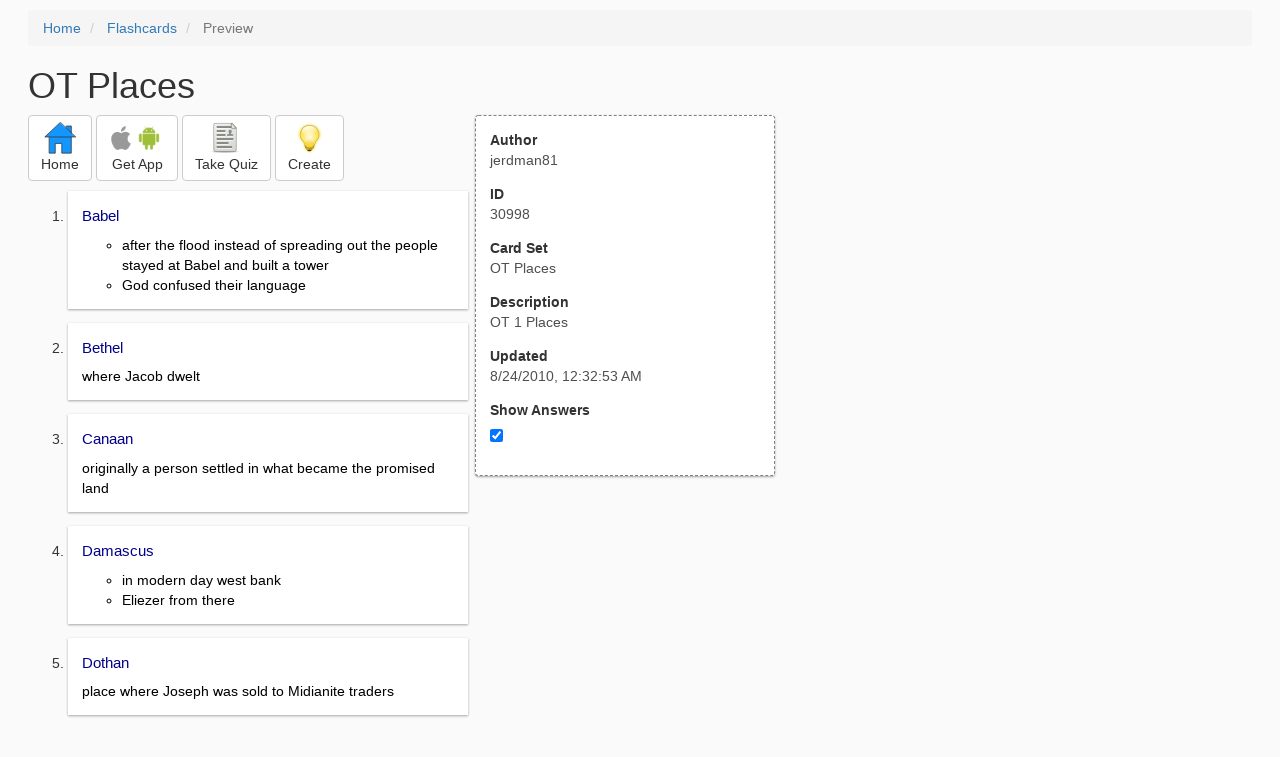

--- FILE ---
content_type: text/html; charset=utf-8
request_url: https://freezingblue.com/flashcards/30998/preview/ot-places
body_size: 3711
content:
<!DOCTYPE html>
<html>
<head prefix="og: http://ogp.me/ns# fb: http://ogp.me/ns/fb# article: http://ogp.me/ns/article#">

	<meta content="text/html; charset=utf-8" http-equiv="content-type">
	<meta name="theme-color" content="#06c4f9">
	<link rel="amphtml" href="https://freezingblue.com/flashcards/30998/preview-amp/ot-places">
	<link rel="canonical" href="https://freezingblue.com/flashcards/30998/preview/ot-places">

	<meta name="title" content="Flashcards - OT Places">
	<meta name="description" content="OT Places - OT 1 Places">
	<meta name="keywords" content="OT, Places, ">
	<meta name="author" content="jerdman81">

	<meta property="og:title" content="Flashcards - OT Places" />
	<meta property="og:url" content="https://freezingblue.com/flashcards/30998/preview/ot-places" />
	<meta property="og:image" content="https://www.freezingblue.com/flashcards/images/facebook_share_icon.png" />
	<meta property="og:description" content="OT Places - OT 1 Places" />

	<meta property="og:type" content="article" />
	<meta property="og:article:modified_time" content="2010-08-24T00:32:53Z" />
	<meta property="og:article:published_time" content="2010-08-24T00:32:53Z" />
	<!--need array of tag here-->
	<!--<meta property="og:article:tag" content="OT Places " />-->

	<meta name="viewport" content="width=device-width, initial-scale=1">
	<link rel='image_src' href='/flashcards/images/facebook_share_icon.png'>

	<title>Flashcards - OT Places</title>

	<script src="//ajax.googleapis.com/ajax/libs/jquery/1.9.0/jquery.min.js"></script>

	<!-- Bootstrap core CSS -->
	<link href="/flashcards/css/bootstrap.min.css" rel="stylesheet">

	<!--	put this after bootstrap for multiple choice button styling-->
	<link rel="stylesheet" type="text/css" href="/flashcards/css/cardlist.css?cache_version=1647540008">
	<link rel="stylesheet" type="text/css" href="/flashcards/css/print_preview.css?cache_version=1647540008">

	<!--nexus 6 is 412px wide-->
	<link rel="stylesheet" media="screen and (max-width: 650px)" href="/flashcards/css/printpreview_mobile.css?cache_version=1647540008"/>

	
		<link rel="stylesheet" href="/flashcards/css/printpreview_from_google.css"/>
	


	<script>
		$(function () {
			showAnswers();
			convertUTCDatesToLocal();
		});

		function showAnswers() {
			if ($("#showAnswersCheckbox").prop('checked')) {
				$(".answer").css("display", "block");
				$(".multipleChoiceAnswer").addClass("multipleChoiceAnswerDisplayed");
			} else {
				$(".answer").css("display", "none");
				$(".multipleChoiceAnswer").removeClass("multipleChoiceAnswerDisplayed");
			}
		}

		function convertUTCDatesToLocal() {
			$(".utc_date").each(function (index, object) {
				$(object).text(new Date($(object).text().trim()).toLocaleString());
			})
		}
	</script>


</head>
<body>





<div style='clear: left;'>
	
	<P></P>
	<ol class="breadcrumb">
		<li>
			<a href="/">Home</a>
		</li>
		<li>
			<a href="/flashcards/">Flashcards</a>
		</li>
		<li class="active">
			Preview
		</li>
	</ol>
	<P></P>
	
<h1>OT Places</h1>
<table>
	<TR>
		<TD style="vertical-align: top;">
			

				<div class="" style="text-align: left;">
					<div class="pbuttoncontainer">
						<a class="btn btn-default" title="Go to home page" href="/flashcards/?ref=pp">
							<img alt="More Information" src="/flashcards/images/quiz/home_button.svg">
							<BR>
							<span class="pbuttontext">Home</span>
						</a>
					</div>
					<div class="pbuttoncontainer">
						<a class="btn btn-default" title="Download the mobile app" href="/flashcards/?page=wizard&quiz&cardsetID=30998&ref=pp">
							<img style="height: 24px;" alt="Apple Logo" src="/images/logos/apple_logo_32/apple_logo_32.png" srcset="/images/logos/apple_logo_32/apple_logo_32_2x.png 2x, /images/logos/apple_logo_32/apple_logo_32_3x.png 3x, /images/logos/apple_logo_32/apple_logo_32_4x.png 4x">
							<img style="height: 24px;" alt="Android Logo" src="/images/logos/android_logo_32/android_logo_32.png" srcset="/images/logos/android_logo_32/android_logo_32_2x.png 2x, /images/logos/android_logo_32/android_logo_32_3x.png 3x, /images/logos/android_logo_32/android_logo_32_4x.png 4x">

<!--							image to match height of other images. inline div does not work (but does work in amp)-->
							<img style="height: 32px;"></img>
							<BR>
							<span class="pbuttontext">Get App</span>
						</a>
					</div>
<!--					<div class="pbuttoncontainer">-->
<!--						<button class="btn btn-default" onclick="window.location.href='/flashcards/?page=wizard&amp;quiz&amp;cardsetID=30998&amp;ref=pp'">-->
<!--							<img alt="Apple Logo" src="/images/logos/apple_logo_32/apple_logo_32.png" srcset="/images/logos/apple_logo_32/apple_logo_32_2x.png 2x, /images/logos/apple_logo_32/apple_logo_32_3x.png 3x, /images/logos/apple_logo_32/apple_logo_32_4x.png 4x">-->
<!--							<BR>-->
<!--							<span class="pbuttontext">iOS</span>-->
<!--						</button>-->
<!--					</div>-->
<!--					<div class="pbuttoncontainer">-->
<!--						<button class="btn btn-default" onclick="window.location.href='/flashcards/?page=wizard&amp;quiz&amp;cardsetID=30998&amp;ref=pp'">-->
<!--							<img alt="Android Logo" src="/images/logos/android_logo_32/android_logo_32.png" srcset="/images/logos/android_logo_32/android_logo_32_2x.png 2x, /images/logos/android_logo_32/android_logo_32_3x.png 3x, /images/logos/android_logo_32/android_logo_32_4x.png 4x">-->
<!--							<BR>-->
<!--							<span class="pbuttontext">Android</span>-->
<!--						</button>-->
<!--					</div>-->
					<!--<div class="pbuttoncontainer">-->
						<!--<button class="pbutton" onclick="window.location.href='/accounts/index.php?page=login&amp;ref=pp'">-->
							<!--<img alt="Members" src="/flashcards/images/logos/user_add_32/user_add_32.png" srcset="/flashcards/images/logos/user_add_32/user_add_32_2x.png 2x, /flashcards/images/logos/user_add_32/user_add_32_3x.png 3x, /flashcards/images/logos/user_add_32/user_add_32_4x.png 4x">-->
							<!--<BR>-->
							<!--<span class="pbuttontext">Members</span>-->
						<!--</button>-->
					<!--</div>-->
					<div class="pbuttoncontainer">
						<!--						<button class="btn btn-default" onclick="window.location.href='/flashcards/?page=wizard&amp;quiz&amp;cardsetID=30998&amp;ref=pp'">-->
						<!--							<img alt="Quiz" src="/flashcards/images/logos/quiz_icon_32/quiz_icon_32.png" srcset="/flashcards/images/logos/quiz_icon_32/quiz_icon_32_2x.png 2x, /flashcards/images/logos/quiz_icon_32/quiz_icon_32_3x.png 3x, /flashcards/images/logos/quiz_icon_32/quiz_icon_32_4x.png 4x">-->
						<!--							<BR>-->
						<!--							<span class="pbuttontext">Quiz</span>-->
						<!--						</button>-->
						<button class="btn btn-default" title="Take the quiz" onclick="flashcards.quiz.Quiz.loadAndShow(30998, null);">
							<img alt="Quiz" src="/flashcards/images/logos/quiz_icon_32/quiz_icon_32.png" srcset="/flashcards/images/logos/quiz_icon_32/quiz_icon_32_2x.png 2x, /flashcards/images/logos/quiz_icon_32/quiz_icon_32_3x.png 3x, /flashcards/images/logos/quiz_icon_32/quiz_icon_32_4x.png 4x">
							<BR>
							<span class="pbuttontext">Take Quiz</span>
						</button>
					</div>
					<div class="pbuttoncontainer">
						<a class="btn btn-default" title="Create your own card sets" href="/flashcards/?page=wizard&create">
							<img alt="Create" style="height: 32px;" src="/flashcards/images/dashboard/create_58/create_58.png" srcset="/flashcards/images/dashboard/create_58/create_58_2x.png 2x, /flashcards/images/dashboard/create_58/create_58_3x.png 3x, /flashcards/images/dashboard/create_58/create_58_4x.png 4x">
							<BR>
							<span class="pbuttontext">Create</span>
						</a>
					</div>

				</div>
					<P></P>
			

			<ol class='cardlist'>
<li>
<div class='card'>
<div class='question'>
Babel
</div>
<div class='answer'>
<UL><LI>after the flood instead of spreading out the people stayed at Babel and built a tower<LI>God confused their language</UL>
</div>
</div>
</li>
<li>
<div class='card'>
<div class='question'>
Bethel
</div>
<div class='answer'>
where Jacob dwelt
</div>
</div>
</li>
<li>
<div class='card'>
<div class='question'>
Canaan
</div>
<div class='answer'>
originally a person settled in what became the promised land
</div>
</div>
</li>
<li>
<div class='card'>
<div class='question'>
Damascus
</div>
<div class='answer'>
<UL><LI>in modern  day west bank<LI>Eliezer from there</UL>
</div>
</div>
</li>
<li>
<div class='card'>
<div class='question'>
Dothan
</div>
<div class='answer'>
place where Joseph was sold to Midianite traders
</div>
</div>
</li>
<li>
<div class='card'>
<div class='question'>
Eden
</div>
<div class='answer'>
Garden where Adam and Eve where before fall it wsa perfect there
</div>
</div>
</li>
<li>
<div class='card'>
<div class='question'>
Edom
</div>
<div class='answer'>
<UL><LI>the land of Seir<LI>where Esau settled his family</UL>
</div>
</div>
</li>
<li>
<div class='card'>
<div class='question'>
Eygpt
</div>
<div class='answer'>
<UL><LI>plays a role in various places in Genesis<LI>most prominently Joseph and his brother during the drought</UL>
</div>
</div>
</li>
<li>
<div class='card'>
<div class='question'>
Gilead
</div>
<div class='answer'>
place where Jacob initially intended to settle after leaving Laban
</div>
</div>
</li>
<li>
<div class='card'>
<div class='question'>
Goshen
</div>
<div class='answer'>
area of Eygpt that Israel settled in upon arrival in Eygpt
</div>
</div>
</li>
<li>
<div class='card'>
<div class='question'>
Gomorrah
</div>
<div class='answer'>
in the Jordan Valley one of the cities destroyed by God
</div>
</div>
</li>
<li>
<div class='card'>
<div class='question'>
Haran
</div>
<div class='answer'>
place where Laban lived and where Isaac and Jacob went to find wives
</div>
</div>
</li>
<li>
<div class='card'>
<div class='question'>
Hebron
</div>
<div class='answer'>
<UL><LI>oaks of Mamre<LI>Abraham settle there</UL>
</div>
</div>
</li>
<li>
<div class='card'>
<div class='question'>
Jabbok
</div>
<div class='answer'>
river near where Jacob wrestled with God
</div>
</div>
</li>
<li>
<div class='card'>
<div class='question'>
Machpelah
</div>
<div class='answer'>
cave located in Canaan that Abraham purchased from Ephron the Hittite for a burial place
</div>
</div>
</li>
<li>
<div class='card'>
<div class='question'>
Midian
</div>
<div class='answer'>
area settled by descendents of Midian son of Abraham
</div>
</div>
</li>
<li>
<div class='card'>
<div class='question'>
Moab
</div>
<div class='answer'>
area E of Dead Sea where moabites (offspring of Lot and his 1st daughter) settled
</div>
</div>
</li>
<li>
<div class='card'>
<div class='question'>
Mt. Moriah
</div>
<div class='answer'>
where Abraham went to sacrifice Isaac
</div>
</div>
</li>
<li>
<div class='card'>
<div class='question'>
Nile
</div>
<div class='answer'>
River in Eygpt that supported Eygpt
</div>
</div>
</li>
<li>
<div class='card'>
<div class='question'>
Peniel
</div>
<div class='answer'>
where Jacob wrestled with God
</div>
</div>
</li>
<li>
<div class='card'>
<div class='question'>
Phillistia
</div>
<div class='answer'>
south part promised land south of Canaan
</div>
</div>
</li>
<li>
<div class='card'>
<div class='question'>
Salem
</div>
<div class='answer'>
where King Melchizedek was from west of the Dead Sea
</div>
</div>
</li>
<li>
<div class='card'>
<div class='question'>
Schechem
</div>
<div class='answer'>
city where oaks of Moreh were in land of Canaan
</div>
</div>
</li>
<li>
<div class='card'>
<div class='question'>
Sodom
</div>
<div class='answer'>
Lot's hometown destroyed by God with fire in valley of Jordan
</div>
</div>
</li>
<li>
<div class='card'>
<div class='question'>
Ur
</div>
<div class='answer'>
where Abram lived before he went to Canaan (in Babylonia near Persian Gulf)
</div>
</div>
</li>
<li>
<div class='card'>
<div class='question'>
Zoar
</div>
<div class='answer'>
<UL><LI>also known as Bela<LI>where Lot fled after he left Sodom</UL>
</div>
</div>
</li>
</ol>

		</TD>
		<TD style="vertical-align: top;">
			<div id="setcontainer">
				<div class="infoTable card">
					<div class="card_header">Author</div><div class="card_header_value">jerdman81</div>
					<div class="card_header">ID</div><div class="card_header_value">30998</div>
					<div class="card_header">Card Set</div><div class="card_header_value">OT Places</div>
<!--					<div class="card_header">Folders:</div><div></div>-->
					<div class="card_header">Description</div><div class="card_header_value">OT 1 Places</div>
					<div class="card_header">Updated</div><div class="card_header_value"><time class="utc_date" datetime="2010-08-24T00:32:53Z">2010-08-24T00:32:53Z</time></div>
					<label for="showAnswersCheckbox"><div class="card_header">Show Answers</div></label><div class="card_header_value"><input type='checkbox' checked onclick='showAnswers()' id='showAnswersCheckbox'></div>
				</div>
			</div>

			
				<div class="rightblock_ad">
					<!--block ad-->
					<script async src="//pagead2.googlesyndication.com/pagead/js/adsbygoogle.js"></script>
					<!-- print preview right bar -->
					<ins class="adsbygoogle rightblock_ad"
						 style="display:inline-block;width:336px;height:280px"
						 data-ad-client="ca-pub-3662422323850143"
						 data-ad-slot="6009378701"></ins>
					<script>
						(adsbygoogle = window.adsbygoogle || []).push({});
					</script>
					</div>
			

			<!-- ad 2 on the sidebar -->
			<!---->
				<!--&lt;!&ndash;block ad&ndash;&gt;-->
				<!--<div class="rightblock_ad">-->
					<!--<script async src="//pagead2.googlesyndication.com/pagead/js/adsbygoogle.js"></script>-->
					<!--&lt;!&ndash; print preview right bar &ndash;&gt;-->
					<!--<ins class="adsbygoogle"-->
						 <!--style="display:inline-block;width:336px;height:280px"-->
						 <!--data-ad-client="ca-pub-3662422323850143"-->
						 <!--data-ad-slot="6009378701"></ins>-->
					<!--<script>-->
						<!--(adsbygoogle = window.adsbygoogle || []).push({});-->
					<!--</script>-->
				<!--</div>-->
			<!---->
		</TD>
	</TR>
</table>

</div>


	<div class="googlead">
		<script async src="//pagead2.googlesyndication.com/pagead/js/adsbygoogle.js"></script>
		<!-- print preview -->
		<ins class="adsbygoogle"
			 style="display:block"
			 data-ad-client="ca-pub-3662422323850143"
			 data-ad-slot="3789979903"
			 data-ad-format="auto"></ins>
		<script>
			(adsbygoogle = window.adsbygoogle || []).push({});
		</script>
	</div>


	<p></p>
	<ol class="breadcrumb">
		<li>
			<a href="/">Home</a>
		</li>
		<li>
			<a href="/flashcards/">Flashcards</a>
		</li>
		<li class="active">
			Preview
		</li>
	</ol>



<!--<XMPL_INCLUDE NAME="/flashcards/ganalytics.txt"/>-->

<!-- required for quiz -->
<script src="/flashcards/js/1.11.0/jquery-ui.min.js"></script>
<link rel="stylesheet" href="/flashcards/jquery-ui-1.10.0.custom.min.css"/>

<script src="/flashcards/javascript/flashcards/bundle.js?cache_version=1647540008"></script>
<script>
	flashcards.print_preview.Preview.checkIncomingRequest();
</script>

</body>
</html>



--- FILE ---
content_type: text/html; charset=utf-8
request_url: https://www.google.com/recaptcha/api2/aframe
body_size: 268
content:
<!DOCTYPE HTML><html><head><meta http-equiv="content-type" content="text/html; charset=UTF-8"></head><body><script nonce="3JNZ6etFyjjk6fypFZhWPw">/** Anti-fraud and anti-abuse applications only. See google.com/recaptcha */ try{var clients={'sodar':'https://pagead2.googlesyndication.com/pagead/sodar?'};window.addEventListener("message",function(a){try{if(a.source===window.parent){var b=JSON.parse(a.data);var c=clients[b['id']];if(c){var d=document.createElement('img');d.src=c+b['params']+'&rc='+(localStorage.getItem("rc::a")?sessionStorage.getItem("rc::b"):"");window.document.body.appendChild(d);sessionStorage.setItem("rc::e",parseInt(sessionStorage.getItem("rc::e")||0)+1);localStorage.setItem("rc::h",'1769070901556');}}}catch(b){}});window.parent.postMessage("_grecaptcha_ready", "*");}catch(b){}</script></body></html>